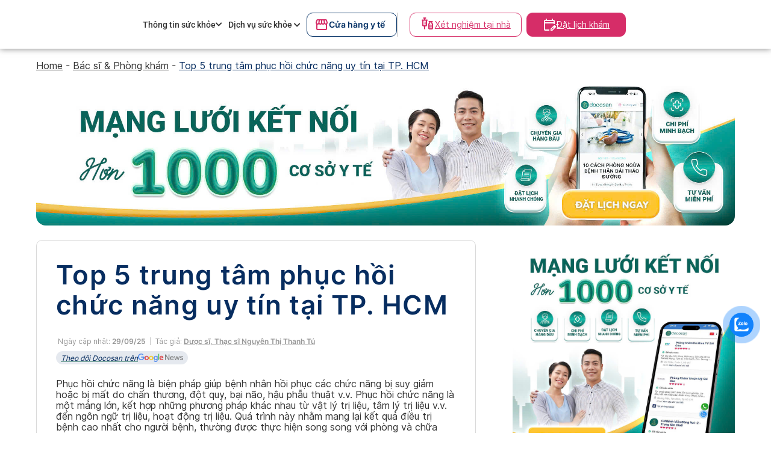

--- FILE ---
content_type: text/html; charset=UTF-8
request_url: https://www.docosan.com/blog/wp-admin/admin-ajax.php
body_size: -445
content:
2887

--- FILE ---
content_type: image/svg+xml
request_url: https://www.docosan.com/blog/wp-content/themes/docoblog_s/assets/svgs/submenu/clinical_notes.svg
body_size: 766
content:
<svg width="28" height="28" viewBox="0 0 28 28" fill="none" xmlns="http://www.w3.org/2000/svg">
<g id="clinical_notes">
<mask id="mask0_1467_23657" style="mask-type:alpha" maskUnits="userSpaceOnUse" x="0" y="0" width="28" height="28">
<rect id="Bounding box" width="28" height="28" fill="#D9D9D9"/>
</mask>
<g mask="url(#mask0_1467_23657)">
<path id="clinical_notes_2" d="M19.8333 18.6667C18.8611 18.6667 18.0347 18.3264 17.3542 17.6458C16.6736 16.9653 16.3333 16.1389 16.3333 15.1667C16.3333 14.1944 16.6736 13.3681 17.3542 12.6875C18.0347 12.0069 18.8611 11.6667 19.8333 11.6667C20.8056 11.6667 21.6319 12.0069 22.3125 12.6875C22.9931 13.3681 23.3333 14.1944 23.3333 15.1667C23.3333 16.1389 22.9931 16.9653 22.3125 17.6458C21.6319 18.3264 20.8056 18.6667 19.8333 18.6667ZM19.8333 16.3333C20.1639 16.3333 20.441 16.2215 20.6646 15.9979C20.8882 15.7743 21 15.4972 21 15.1667C21 14.8361 20.8882 14.559 20.6646 14.3354C20.441 14.1118 20.1639 14 19.8333 14C19.5028 14 19.2257 14.1118 19.0021 14.3354C18.7785 14.559 18.6667 14.8361 18.6667 15.1667C18.6667 15.4972 18.7785 15.7743 19.0021 15.9979C19.2257 16.2215 19.5028 16.3333 19.8333 16.3333ZM12.8333 26.8333V23.45C12.8333 23.0417 12.9306 22.6576 13.125 22.2979C13.3194 21.9382 13.5917 21.6514 13.9417 21.4375C14.5639 21.0681 15.2201 20.7618 15.9104 20.5188C16.6007 20.2757 17.3056 20.0958 18.025 19.9792L19.8333 22.1667L21.6417 19.9792C22.3611 20.0958 23.0611 20.2757 23.7417 20.5188C24.4222 20.7618 25.0736 21.0681 25.6958 21.4375C26.0458 21.6514 26.3229 21.9382 26.5271 22.2979C26.7313 22.6576 26.8333 23.0417 26.8333 23.45V26.8333H12.8333ZM15.1375 24.5H18.725L17.15 22.575C16.8 22.6722 16.4597 22.7986 16.1292 22.9542C15.7986 23.1097 15.4681 23.275 15.1375 23.45V24.5ZM20.9417 24.5H24.5V23.45C24.1889 23.2556 23.8681 23.0854 23.5375 22.9396C23.2069 22.7938 22.8667 22.6722 22.5167 22.575L20.9417 24.5ZM5.83333 24.5C5.19167 24.5 4.64236 24.2715 4.18542 23.8146C3.72847 23.3576 3.5 22.8083 3.5 22.1667V5.83333C3.5 5.19167 3.72847 4.64236 4.18542 4.18542C4.64236 3.72847 5.19167 3.5 5.83333 3.5H22.1667C22.8083 3.5 23.3576 3.72847 23.8146 4.18542C24.2715 4.64236 24.5 5.19167 24.5 5.83333V11.6667C24.1889 11.2778 23.8486 10.9083 23.4792 10.5583C23.1097 10.2083 22.6722 9.975 22.1667 9.85833V5.83333H5.83333V22.1667H10.675C10.6167 22.3806 10.5729 22.5944 10.5438 22.8083C10.5146 23.0222 10.5 23.2361 10.5 23.45V24.5H5.83333ZM8.16667 10.5H16.3333C16.8389 10.1111 17.3931 9.81944 17.9958 9.625C18.5986 9.43056 19.2111 9.33333 19.8333 9.33333V8.16667H8.16667V10.5ZM8.16667 15.1667H14C14 14.7583 14.0438 14.3597 14.1313 13.9708C14.2188 13.5819 14.3403 13.2028 14.4958 12.8333H8.16667V15.1667ZM8.16667 19.8333H12.1917C12.4056 19.6583 12.634 19.5028 12.8771 19.3667C13.1201 19.2306 13.3681 19.1042 13.6208 18.9875V17.5H8.16667V19.8333ZM5.83333 22.1667V5.83333V9.82917V9.33333V22.1667Z" fill="#002E63"/>
</g>
</g>
</svg>
